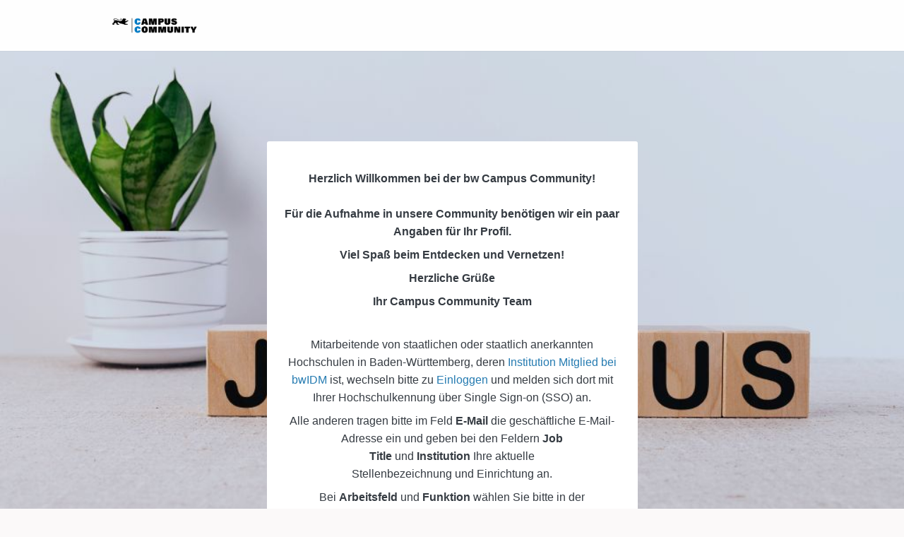

--- FILE ---
content_type: text/html; charset=utf-8
request_url: https://campuscomm.de/signup
body_size: 14696
content:
<!DOCTYPE html>
<html class='apple_system_font_resize' lang='de'>
<head>
<meta content='minimum-scale=1, initial-scale=1, width=device-width' name='viewport'>
<meta charset='UTF-8'>

<link rel="icon" href="https://campuscomm.de/favicon.ico" />
<link rel="shortcut icon" type="image/ico" href="https://campuscomm.de/favicon.ico" />
<link rel="apple-touch-icon" type="image/x-icon" href="https://campuscomm.de/favicon.ico" />

<title>Anfrage stellen | Campus Community</title>
<link href='https://d1c2gz5q23tkk0.cloudfront.net' rel='preconnect'>
<link href='https://static.hivebrite.com' rel='preconnect'>
<link crossorigin='anonymous' href='https://fonts.bunny.net' rel='preconnect'>

<script>var APP_URL_SETTINGS_PORT = "";

window.__HB_ENV__ = {
  ABLY_FRONTEND_CONFIG: {
    ENDPOINT: "hivebrite-eu.realtime.ably.net",
    FALLBACK_HOSTS: ["hivebrite-eu.a.fallback.ably-realtime.com","hivebrite-eu.b.fallback.ably-realtime.com","hivebrite-eu.c.fallback.ably-realtime.com","hivebrite-eu.d.fallback.ably-realtime.com","hivebrite-eu.e.fallback.ably-realtime.com"],
  },
  AMPLITUDE_API_KEY: "572175c4a8d55397e7751d6633147d00",
  APP_VERSION: "6.155.1",
  ASSET_HOST: "https://hivebrite.com",
  AZURE_MAP_API_KEY: "3b37uj3khI2PFIvaa4SmHlrpLGfICKs1L5wxTYbDr0ZjY6jo9NpmJQQJ99BFAC5RqLJnVTWwAAAgAZMP1QI1",
  CKEDITOR_TIMESTAMP: new Date().getTime(), // Uniq key to invalidate CKEditor cache
  CLOUDFLARE_TURNSTILE_SITE_KEY: "0x4AAAAAABmTL8egXEQQUeZr",
  CLUSTER_NAME: "euprod",
  DATADOG_FRONT_TOKEN: "pubc6b336014458f4081f4f5a1abd8d67f0",
  ENVIRONMENT: "" || 'production',
  GOOGLE_RECAPTCHA_V2_SITE_KEY: "6LehSBkaAAAAAIKG1yO2bbYEqHGa_yj2AIPtGISZ",
  GOOGLEMAPS_API_KEY: "AIzaSyDstY91E68nOXlyNIyMvfyVzOgL0p7HS7U",
  HOST: "https://hivebrite.com" + (APP_URL_SETTINGS_PORT ? ":" + APP_URL_SETTINGS_PORT : ""),
  LAUNCHDARKLY_CLIENT_SIDE_ID: "5eef60ad572ea10ab14d2609",
  MAPBOX_DEFAULT_LAYER_EN: "cj97f9w2316l92sp6wmanuyw2",
  MAPBOX_DEFAULT_LAYER_FR: "cj98iomyu2euq2rmtk8q29ujo",
  MAPBOX_ID: "kit-united.cigdtmahj080uvaltlolpka89",
  MAPBOX_KEY: "pk.eyJ1Ijoia2l0LXVuaXRlZCIsImEiOiJjaWdkdG1hd2YwODJzd2VrbjNmdWg2eWVhIn0.TuRpIQECO9U9D2j_syhyeQ",
  MAPBOX_LIGHT_LAYER_EN: "ciu3vxcd800mw2iolkoa3hn0s",
  MAPBOX_LIGHT_LAYER_FR: "cj98iqz782erm2sqgshe023o9",
  PAYPAL_MODE: "production",
  PUBLIC_PATH: "https://static.hivebrite.com/v-33634474aaa288d11aeaae0b7479556fe78ebafb/packs/",
  SENTRY_DSN_JAVASCRIPT: "https://0ec2c0fb68fe4ebc5e3bdcf752c5286a@o429123.ingest.us.sentry.io/4510425479970816",
  STATIC_ASSETS_HOST: "https://static.hivebrite.com",
  STRIPE_PUBLISHABLE_KEY: "pk_live_BBr5AZdJK34WQXVHykmnFrY6",
  CSV_LIMITS: {
    EMAIL_ANALYTICS_EXPORT: 50000,
    USERS_EXPORT: 100000,
    USERS_IMPORT: 5000,
    USERS_UPDATER: 5000,
    GROUP_MEMBERS_EXPORT: 10000,
    ADMINS_IMPORT: 1000,
    TOPIC_ENGAGEMENT_SCORING_EXPORT: 5000,
    NETWORK_ENGAGEMENT_SCORING_EXPORT: 10000,
    REQUESTS_TO_JOIN_EXPORT: 5000,
    PROFILES_UPDATE_EXPORT: 500000
  }
};

</script>
<style>
  body, button, input, textarea { font-family: Arial, 'Inter', 'Nunito', Helvetica, Arial, sans-serif !important; }
</style>


<link rel="stylesheet" href="https://static.hivebrite.com/v-33634474aaa288d11aeaae0b7479556fe78ebafb/packs/css/homepage_network-e87ae80aadd74054.css" media="screen, projection" />


<script>
  document.cookie = "hivebrite_connect_fo=; max-age=0; path=/; secure";
</script>
<style>
  /*** Set globals ***/
  :root {
    --color-background: #FBF9F9;
    --color-background-transparent: rgba(251, 249, 249, 0);
    --color-button-primary: rgba(0, 123, 196, 1);
    --color-button-primary-text: #FFFFFF;
    --color-public-button-primary: rgba(0, 123, 196, 1);
    --color-public-button-primary-text: #FFFFFF;
    --color-public-links: rgba(0, 123, 196, 1)!important;
    --color-public-links-hover: #005587 !important;
  }
</style>
<style>
  /*Public header dynamic color*/
  
  .header--menu__submenus, .rslides_tabs .rslides_here a {
    background-color: rgba(254, 254, 254, 1)!important;
  }
  
  .header__menu li a, .mobile__menu a, .dropdown-more-menu a {
    color: rgba(50, 58, 69, 1)!important;
  }
  
  /*Public top html-block section dynamic color*/
  .html-block--top .cover-color {
    background-color: rgba(246, 246, 246, 1)!important;
  }
  
  /*Public bottom html-block section dynamic color*/
  .html-block--bottom .cover-color {
    background-color: rgba(246, 246, 246, 1)!important;
  }
  
  /*Public news section dynamic color*/
  .news .section-title {
    background-color: rgba(255, 255, 255, 1)!important;
  }
  .news .section-title .h1 {
    color: rgba(0, 123, 196, 1)!important;
  }
  .news .btn {
    color: rgba(255, 255, 255, 1)!important;
    background-color: rgba(0, 123, 196, 1)!important;
  }
  .news .cover-color {
    background-color: rgba(255, 255, 255, 1)!important;
  }
  
  /*Public events section dynamic color*/
  .events .h1 {
    color: rgba(0, 123, 196, 1)!important;
  }
  .events .btn {
    color: rgba(255, 255, 255, 1)!important;
    background-color: rgba(0, 123, 196, 1)!important;
  }
  .events .cover-color {
    background-color: rgba(255, 255, 255, 1)!important;
  }
  
  /*Public partners section dynamic color*/
  .partners .section-title {
    background-color: rgba(246, 246, 246, 1)!important;
  }
  .partners .section-title .h1 {
    color: rgba(0, 123, 196, 1)!important;
  }
  .partners .cover-color {
    background-color: rgba(246, 246, 246, 1)!important;
  }
  
  /*Public header menu item dynamic color*/
  .header__menu > li a span:after, .login-link a:after, .dropdown-more-menu .dropdown-menu li a span:after, .mobile__menu > ul li a span:after {
    background-color: rgba(0, 123, 196, 1)!important;
  }
  
  /*Public header menu dynamic height*/
  body > .header-container--nav {
    height: 72px;
  }
  body .header__menu > li > a, body .header__buttons--right .login-link a, body .js-dropdown-more-menu > a {
    line-height: 72px;
    height: 72px;
  }
  body .header__logo {
    height: 72px;
  }
  body .homepage-network__container {
    padding-top: 72px;
  }
  body .homepage-network__container--more-padding {
    padding-top: 72px;
  }
  body .homepage-notif {
    top: 72px !important;
  }
  body .homepage-notif--top-shifted {
    top: 72px !important;
  }
  
  /*Slider dynamic color*/
  .homepage__header-sider .legend .h1, .homepage__header-sider .legend p {
    color: #FFFFFF!important;
    background-color: rgba(0, 0, 0, 0.3)!important;
  }
  .rslides li .legend {
    top: 46%;
    text-align: right;
  }
  
  /*** Custom class for dynamic color ***/
  /*color_header_public*/
  .custom-color-header-public {
    color: rgba(254, 254, 254, 1)!important;
  }
  .custom-bg-color-header-public {
    background-color: rgba(254, 254, 254, 1)!important;
  }
  .custom-border-color-header-public {
    border-color: rgba(254, 254, 254, 1)!important;
  }
  
  /*color_mobile_header_public*/
  .custom-color-mobile-header-public {
    color: rgba(254, 254, 254, 1)!important;
  }
  .custom-bg-color-mobile-header-public {
    background-color: rgba(254, 254, 254, 1)!important;
  }
  @media (max-width: 44.9375em) {
    .custom-bg-color-mobile-header-public-if-mobile {
      background-color: rgba(254, 254, 254, 1)!important;
    }
  }
  .custom-border-color-mobile-header-public {
    border-color: rgba(254, 254, 254, 1)!important;
  }
  
  /*color_header_links_public*/
  .custom-color-header-links-public {
    color: rgba(50, 58, 69, 1)!important;
  }
  .custom-bg-color-header-links-public {
    background-color: rgba(50, 58, 69, 1)!important;
  }
  .custom-border-color-header-links-public {
    border-color: rgba(50, 58, 69, 1)!important;
  }
  
  /*color_outline_navigation_public*/
  .custom-color-outline-navigation-public {
    color: rgba(0, 123, 196, 1)!important;
  }
  .custom-bg-color-outline-navigation-public {
    background-color: rgba(0, 123, 196, 1)!important;
  }
  .custom-border-color-outline-navigation-public {
    border-color: rgba(0, 123, 196, 1)!important;
  }
  
  /*color_public_links*/
  .custom-color-public-links {
    color: rgba(0, 123, 196, 1)!important;
  }
  .custom-color-public-links:hover {
    color: #005587 !important;
  }
  
  /*color_public_button_primary*/
  .custom-color-public-button-primary {
    color: var(--color-public-button-primary) !important;
  }
  .custom-bg-color-public-button-primary {
    background-color: var(--color-public-button-primary) !important;
  }
  .custom-bg-color-public-button-primary-transparentize {
    background-color: rgba(0, 123, 196, 0.8)!important;
  }
  .custom-border-color-public-button-primary {
    border-color: var(--color-public-button-primary) !important;
  }
  
  /*color_login_button*/
  .custom-color-login-button {
    color: #FFFFFF!important;
  }
  .custom-bg-color-login-button {
    background-color: rgba(0, 123, 196, 1)!important;
  }
  .custom-border-color-login-button {
    border-color: rgba(0, 123, 196, 1)!important;
  }
  
  /*color_header_social_icons_public*/
  .custom-color-header-social-icons-public {
    color: #FAFAFA!important;
  }
  .custom-bg-color-header-social-icons-public {
    background-color: #FAFAFA!important;
  }
  .custom-border-color-header-social-icons-public {
    border-color: #FAFAFA!important;
  }
  
  /*color_footer*/
  .custom-color-footer {
    color: rgba(246, 246, 246, 1)!important;
  }
  .custom-bg-color-footer {
    background-color: rgba(246, 246, 246, 1)!important;
  }
  .custom-border-color-footer {
    border-color: rgba(246, 246, 246, 1)!important;
  }
  
  /*color_footer_links*/
  .custom-color-footer-links, .custom-color-footer-links a {
    color: rgba(50, 58, 69, 1)!important;
  }
  .custom-bg-color-footer-links {
    background-color: rgba(50, 58, 69, 1)!important;
  }
  .custom-border-color-footer-links {
    border-color: rgba(50, 58, 69, 1)!important;
  }
</style>
</head>
<body class='js-homepage-po'>
<a class='skip-to-content' href='#po-main-container'>
<span class='skip-to-content--wrapper'>
Zum Inhalt springen
</span>
</a>

<div class='homepage-network__notifications'>
<div class='homepage-notif homepage-notif--success absolute west one-whole text--center' style='display: none;'>
<div></div>
<a class='homepage-notif__close-button' data-behavior='close-parent' href='#'>&times;</a>
</div>
<div class='homepage-notif homepage-notif--error absolute west one-whole text--center' style='display: none;'>
<div></div>
<a class='homepage-notif__close-button' data-behavior='close-parent' href='#'>&times;</a>
</div>

</div>
<header class='custom-bg-color-header-public custom-bg-color-mobile-header-public-if-mobile header-container header-container--nav publicoffice-header sticky-menu' data-testid='network-bar'>
<div class='homepage-container lap-and-up--soft--sides' role='navigation'>
<div class='toggle-mobile-menu hidden--lap-and-up'>
<button aria-controls='mobile-menu' aria-expanded='false' aria-haspopup aria-label='Hauptnavigation aktivieren' class='toggle-mobile-menu-button js-toggle-mobile-menu' type='button'>
<i aria-hidden='true' class='custom-color-header-links-public icon-bars v-middle'></i>
</button>
</div>
<div aria-label='Hauptnavigation' class='custom-bg-color-mobile-header-public mobile__menu hidden--lap-and-up js-mobile-menu' id='mobile-menu'>
<ul class='soft-double-half--bottom' role='menu'>
<li>
<a class="" href="/"><span style="position: relative;">Startseite</span></a>
<button aria-expanded='false' aria-label='Untermenü für Artikel aktivieren' class='custom-color-header-links-public toggle__sub-menu js-sub_menu_toggle' haspopup='true' type='button'>
<i aria-hidden='true' class='custom-color-header-links-public icon-next-arrow v-middle'></i>
</button>
<ul class='mobile__sub-pages-customizables mobile__sub-pages-customizables--closed'>
<li><a class="" href="/page/erklaerung-zur-barrierefreiheit"><span style="position: relative;">Erklärung zur Barrierefreiheit</span></a></li>
<li><a class="" href="/page/leichte-sprache"><span style="position: relative;">Leichte Sprache</span></a></li>
</ul>
</li>
<li>
<a class="" href="/page/aboutus"><span style="position: relative;">Über uns</span></a>
</li>
<li>
<a class="" href="https://campuscomm.de/events"><span style="position: relative;">Events</span></a>
</li>
<li>
<a class="" href="https://campuscomm.de/news"><span style="position: relative;">News</span></a>
</li>
<li>
<a class="" href="https://campuscomm.de/topics"><span style="position: relative;">Gruppen</span></a>
</li>
<li>
<a class="" href="https://campuscomm.de/opportunities"><span style="position: relative;">Ausschreibungen/Jobs</span></a>
<button aria-expanded='false' aria-label='Untermenü für Artikel aktivieren' class='custom-color-header-links-public toggle__sub-menu js-sub_menu_toggle' haspopup='true' type='button'>
<i aria-hidden='true' class='custom-color-header-links-public icon-next-arrow v-middle'></i>
</button>
<ul class='mobile__sub-pages-customizables mobile__sub-pages-customizables--closed'>
<li><a class="" href="https://campuscomm.de/recruiter/jobs/new"><span style="position: relative;">Job veröffentlichen</span></a></li>
</ul>
</li>
<li>
<a class="" href="/page/kontakt-recht"><span style="position: relative;">Kontakt/Recht</span></a>
<button aria-expanded='false' aria-label='Untermenü für Artikel aktivieren' class='custom-color-header-links-public toggle__sub-menu js-sub_menu_toggle' haspopup='true' type='button'>
<i aria-hidden='true' class='custom-color-header-links-public icon-next-arrow v-middle'></i>
</button>
<ul class='mobile__sub-pages-customizables mobile__sub-pages-customizables--closed'>
<li><a class="" href="/page/nutzungsbedingungen"><span style="position: relative;">Nutzungsbedingungen</span></a></li>
<li><a class="" href="/page/datenschutzinformationen"><span style="position: relative;">Datenschutzinformationen</span></a></li>
<li><a class="" href="/page/impressum"><span style="position: relative;">Impressum</span></a></li>
</ul>
</li>
<li class='text--center no-padding--x'>
<a class="js-login block bold custom-color-header-links-public" href="/login">Einloggen</a>
</li>
</ul>
</div>
<a class="js-logo-container header__logo-container" href="https://campuscomm.de/"><img alt="bw Campus Community logo" class="header__logo__po" src="https://d1c2gz5q23tkk0.cloudfront.net/shrine_store/uploads/networks/1651/networks/1651/large-be556562dd0db79e19faa10c49c25c72.webp" />
</a><div class='js-menu-container header__menu-container'>
<ul class='js-menu header__menu grid__item' data-testid='network-menu'>
<li aria-expanded='false' class='js-has-submenu' haspopup='true'>
<a class="" href="/"><span style="position: relative;">Startseite</span></a>
<ul class='header--menu__submenus js-submenu'>
<li>
<a class="" href="/page/erklaerung-zur-barrierefreiheit"><span style="position: relative;">Erklärung zur Barrierefreiheit</span></a>
</li>
<li>
<a class="" href="/page/leichte-sprache"><span style="position: relative;">Leichte Sprache</span></a>
</li>
</ul>
</li>
<li>
<a class="" href="/page/aboutus"><span style="position: relative;">Über uns</span></a>
</li>
<li>
<a class="" href="https://campuscomm.de/events"><span style="position: relative;">Events</span></a>
</li>
<li>
<a class="" href="https://campuscomm.de/news"><span style="position: relative;">News</span></a>
</li>
<li>
<a class="" href="https://campuscomm.de/topics"><span style="position: relative;">Gruppen</span></a>
</li>
<li aria-expanded='false' class='js-has-submenu' haspopup='true'>
<a class="" href="https://campuscomm.de/opportunities"><span style="position: relative;">Ausschreibungen/Jobs</span></a>
<ul class='header--menu__submenus js-submenu'>
<li>
<a class="" href="https://campuscomm.de/recruiter/jobs/new"><span style="position: relative;">Job veröffentlichen</span></a>
</li>
</ul>
</li>
<li aria-expanded='false' class='js-has-submenu' haspopup='true'>
<a class="" href="/page/kontakt-recht"><span style="position: relative;">Kontakt/Recht</span></a>
<ul class='header--menu__submenus js-submenu'>
<li>
<a class="" href="/page/nutzungsbedingungen"><span style="position: relative;">Nutzungsbedingungen</span></a>
</li>
<li>
<a class="" href="/page/datenschutzinformationen"><span style="position: relative;">Datenschutzinformationen</span></a>
</li>
<li>
<a class="" href="/page/impressum"><span style="position: relative;">Impressum</span></a>
</li>
</ul>
</li>
</ul>
<div class='js-dropdown-more-menu dropdown-more-menu hard hidden grid__item dropdown'>
<a class='item-actions' data-toggle='dropdown' href='#'>
<span class='custom-color-header-links-public'>weitere ...</span>
<i class='icon-chevron-down f-size--small color-white custom-color-header-links-public'></i>
</a>
<ul class='dropdown-menu dropdown-menu--right header--menu__submenus'></ul>
</div>
</div>
<div class='js-buttons-right-container header__buttons--right hidden--palm'>
<div id='header__buttons--right__flex'>
<div class='login-link inline-block'>
<a class="js-login block bold custom-color-header-links-public" href="/login">Einloggen</a>
</div>
<div class='inline-block'>
</div>
</div>
</div>
</div>
</header>

<div class='homepage-network__container white--soft homepage-network__container--no-padding' id='po-main-container' role='main' tabIndex='-1'>
<div class='bg-center flexbox relative homepage__cover homepage__cover--big homepage__cover--fixed' id='js-swipe-slider' style='background-image:url(https://d102smnvqbot52.cloudfront.net/shrine_store/uploads/networks/1651/networks/1651/0a329022c5b3ba2cf18bcc857e78a801.jpg?Expires=1769704629&amp;Signature=Lz76czR1vopqgyCQz1lHOJ0BPvra1dulV8UtTsp8g250yHcLEAkWdCVWkRq96ZxiI0UF1VGYRcTsPgopDhhNKz1At08FI4q-37Jnjzs2wkVuXKRqCTamHHh49FhZSIikPfVwYiDGXZWi0N0Wjn2kRw2xFHyYSV7MtFQooQHHIMtCa24MogP0HR4FcnuD6Nb~XX8vIU-U-DrFPuKnX9xJgeg4268JeIuiVYL8tAhMquMLf1DWbPyVCIvkQboG~nl0KPgPxjrL4sZm9lL8aY7VtnwHrCftzoo8IahBLQ4Bcq7DqPc~rfnYd1YSgqAE6QFc8Bf-DoJAfGNGh~jxcv1YWQ__&amp;Key-Pair-Id=K2FGAUSZJ303Q5);'>
<div class='north west one-whole absolute'></div>
</div>

<div class='homepage-container homepage-container--700'>
<div class='grid grid--full grid--center relative'><div class='grid__item nine-twelfths palm--eleven-twelfths public-network-form soft'>
<div class='soft--ends line-height-2 ckeditor-content--reset'>
<p style="text-align: center;"><span style="color:null;"><span style="font-size:16px;"><strong>Herzlich Willkommen bei der bw Campus Community!</strong><br />
<br />
<strong>F&uuml;r die Aufnahme in unsere Community&nbsp;ben&ouml;tigen wir ein paar Angaben f&uuml;r Ihr Profil.</strong></span></span></p>

<p style="text-align: center;"><span style="color:null;"><span style="font-size:16px;"><strong>Viel Spa&szlig; beim Entdecken und Vernetzen!</strong></span></span></p>

<p style="text-align: center;"><span style="color:null;"><span style="font-size:16px;"><strong>Herzliche Gr&uuml;&szlig;e</strong></span></span></p>

<p style="text-align: center;"><span style="color:null;"><span style="font-size:16px;"><strong>Ihr Campus Community Team</strong></span></span></p>

<p style="text-align: center;">&nbsp;</p>

<p style="text-align: center;"><span style="font-size:16px;">Mitarbeitende&nbsp;von staatlichen oder staatlich anerkannten Hochschulen in Baden-W&uuml;rttemberg, deren <a href="https://www.bwidm.de/hochschulen.php" target="_blank">Institution&nbsp;Mitglied bei bwIDM</a> ist, wechseln bitte zu&nbsp;<a href="https://campuscomm.de/login" target="_blank">Einloggen</a>&nbsp;und melden sich dort mit Ihrer Hochschulkennung &uuml;ber Single Sign-on (SSO) an.</span></p>

<p style="text-align: center;"><span style="font-size:16px;">Alle anderen&nbsp;tragen bitte im Feld&nbsp;<strong>E-Mail</strong>&nbsp;die&nbsp;gesch&auml;ftliche E-Mail-Adresse ein&nbsp;und geben bei den Feldern&nbsp;<strong>Job Title&nbsp;</strong>und&nbsp;<strong>Institution</strong>&nbsp;Ihre aktuelle Stellenbezeichnung&nbsp;und&nbsp;Einrichtung an.</span></p>

<p style="text-align: center;"><span style="font-size:16px;">Bei&nbsp;<strong>Arbeitsfeld </strong>und&nbsp;<strong>Funktion</strong>&nbsp;w&auml;hlen Sie&nbsp;bitte in der jeweiligen&nbsp;Dropdown-Liste&nbsp;aus, in welchen Bereichen Sie Expertise haben&nbsp;bzw. was Sie&nbsp;interessiert und welcher Statusgruppe Sie angeh&ouml;ren.</span></p>

<p style="text-align: center;"><span style="font-size:16px;">Fehlt Ihnen ein Themengebiet oder Stichwort? Dann kontaktieren Sie&nbsp;uns einfach per E-Mail (<a href="/cdn-cgi/l/email-protection#dfb6b1b9b09fbcbeb2afaaacbcb0b2b2f1bbba" rel="nofollow noreferrer noopener"><span class="__cf_email__" data-cfemail="f69f989099b695979b86838595999b9bd89293">[email&#160;protected]</span></a>). Wir erg&auml;nzen gerne die Liste, sofern es in unseren Themenbereich passt.</span></p>

<p style="text-align: center;">&nbsp;</p>

<p style="text-align: center;"><span style="font-size:16px;">Die Teilnahme an der bw Campus Community unterliegt den <a href="https://campuscomm.de/page/nutzungsbedingungen" target="_blank">Nutzungsbedingungen</a>.&nbsp;</span></p>

<p style="text-align: center;"><span style="font-size:16px;">Es gelten die <a href="https://campuscomm.de/page/datenschutzinformationen" target="_blank">Datenschutzinformationen</a>.</span></p>

<p style="text-align: center;">&nbsp;</p>

<p style="text-align: center;"><span style="font-size:16px;"><strong>Beitrittsanfrage zur bw Campus Community</strong></span></p>

</div>
<h2 class='h2 landing-form__title'>
Anfrage stellen
</h2>
<form class="simple_form new_user" id="approval_form" novalidate="novalidate" action="/users/approval" accept-charset="UTF-8" method="post"><input type="hidden" name="authenticity_token" value="4jK29QSsEOYYq0bcz37bjAjg_UNjpDT0e8c0ge-VqT8SlLLBKXsaGzJb99HN_37EMEmHIL6zXKCGmEX-ULnbDw" autocomplete="off" /><div class="input hidden user_network_id"><input class="hidden" autocomplete="off" type="hidden" value="1651" name="user[network_id]" id="user_network_id" /></div>
<div class='grid f-style--italic push-half--ends'>
<div class='grid__item one-whole'>
<span>* Benötigte Angaben</span>
</div>
</div>
<div class='grid'><div class='grid__item one-whole palm--one-whole'>
<div class='grid'></div>
</div><div class='grid__item one-half palm--one-whole'>
<div class="input string required user_firstname"><label class="string required" for="user_firstname">Vorname <abbr title="Erforderlich">*</abbr></label><input class="string required one-whole " aria-describedby="firstname__error" required="required" aria-required="true" placeholder="Vorname" type="text" name="user[firstname]" id="user_firstname" /></div>
</div><div class='grid__item one-half palm--one-whole'>
<div class="input string required user_lastname"><label class="string required" for="user_lastname">Nachname <abbr title="Erforderlich">*</abbr></label><input class="string required one-whole " aria-describedby="lastname__error" required="required" aria-required="true" placeholder="Nachname" type="text" name="user[lastname]" id="user_lastname" /></div>
</div></div>
<div class='grid'>
</div>
<div class='grid'>
<div class='grid__item one-whole palm--one-whole'>
<div class="input email required user_email"><label class="email required" for="user_email">E-Mail (geschäftlich) <abbr title="Erforderlich">*</abbr></label><input class="string email required one-whole flush" aria-describedby="email__error" required="required" aria-required="true" placeholder="E-Mail Adresse" type="email" name="user[email]" id="user_email" /></div>
</div>
</div>
<div class='grid'><div class='grid__item one-whole palm--one-whole'>
<div class="input string optional user_headline"><label class="string optional" for="user_headline">Job Title</label><input class="string optional one-whole" aria-describedby="headline_error" placeholder="Aktuelle Stellenbezeichnung" type="text" name="user[headline]" id="user_headline" /></div>
</div></div>
<div class='grid'></div>
<div class='grid'></div>
<div class='grid'></div>
<div class='grid'></div>
<div class='grid'>
</div>
<div class='grid'><div class='grid__item one-half palm--one-whole'><div class='one-whole'>
<!-- / value_as_array cannot be used here for security reasons. -->
<!-- / To avoid XSS vulnerabilities, we test the type directly. -->
<!-- / TODO: As we are mapping over the value, make sure that the content can be passed into strip_tags and react_select -->
<div class="input select required user_sub_network_ids"><label class="select required" for="user_sub_network_ids_xbpyawhr">Arbeitsfeld(er) <abbr title="Erforderlich">*</abbr></label><input name="user[sub_network_ids][]" type="hidden" value="" autocomplete="off" /><select id="user_sub_network_ids_xbpyawhr" multiple="multiple" class="select required" required="required" aria-required="true" placeholder="Arbeitsfeld(er) (Mehrfachnennung möglich)" name="user[sub_network_ids][]"><option value="94956">Aktivitäten im MINT-Bereich</option>
<option value="94953">Bibliotheken</option>
<option value="94417">bw Campus Community Manager:in</option>
<option value="94951">Career Services</option>
<option value="94958">Datenschutz</option>
<option value="94949">Digitale Lehre / E-Learning</option>
<option value="94944">Eignung &amp; Auswahl von Studierenden</option>
<option value="94947">Frühwarnsysteme in Studium und Lehre</option>
<option value="94954">Gleichstellung / Chancengleichheit &amp; Diversität</option>
<option value="94955">Gründung / Entrepreneurship</option>
<option value="94948">Hochschuldidaktik &amp; Lehrentwicklung</option>
<option value="94952">Internationalisierung</option>
<option value="94959">IT</option>
<option value="94962">Personalentwicklung</option>
<option value="95470">Prüfungswesen</option>
<option value="94946">Qualitätsmanagement in Studium und Lehre</option>
<option value="94945">Schreib- und Lernberatung</option>
<option value="94963">Statistik &amp; Controlling</option>
<option value="94942">Studienberatung</option>
<option value="94943">Studieneingangsphase &amp; Vorkurse</option>
<option value="94960">Studierendenadministration &amp; -service</option>
<option value="108035">Studierendenmarketing</option>
<option value="94957">Transfer </option>
<option value="94961">Verwaltung</option>
<option value="94688">Weitere / Sonstige</option>
<option value="94950">Wissenschaftliche Weiterbildung</option></select></div>
<script data-cfasync="false" src="/cdn-cgi/scripts/5c5dd728/cloudflare-static/email-decode.min.js"></script><script>
  (function () {
    function defer(toWaitFor, fn) {
      if (window[toWaitFor]) {
        return fn();
      }
      setTimeout(function () {
        defer(toWaitFor, fn);
      }, 50);
    }
  
    defer("jQuery", function () {
      $(function () {
        defer("React", function () {
          var select = document.getElementById("user_sub_network_ids_xbpyawhr");
          var hasCollection = true;
          var isMultiple = true;
          var valueAsArray = false;
          var tooltip = undefined;
          var placeholder = `Arbeitsfeld(er) (Mehrfachnennung möglich)`;
          var ariaDescribedby = "";
  
          var options = undefined;
  
          if (!select) {
            console.warn(`Error while initializing ReactSelect for select#user_sub_network_ids_xbpyawhr. Select was not found.`);
            return;
          }
  
          var name = select.name;
          // Make sure that for multiple selects it uses [] in the name
          if ((isMultiple || valueAsArray) && name.slice(-2) !== '[]') {
            name += '[]';
          }
  
          var value = undefined;
          if (value) {
            value = Array.isArray(value) ? value : [value];
          } else {
            value = Array.from(select.querySelectorAll('option:checked')).reduce(function(res, o) {
              if (o.value) {
                res.push(o.value);
              }
              return res;
            }, []);
          }
  
          if (hasCollection) {
            options = Array.from(select.querySelectorAll('option')).reduce(
              function (res, o) {
                if (o.value) {
                  res.push({ id: o.value, name: o.innerText });
                }
                return res;
              },
              []
            );
          }
  
          var isOnCreateFunction = false;
          var onCreateFunction;
          if (isOnCreateFunction) {
            onCreateFunction = window[""];
          }
  
          // Replace element with wrapper which will be a container for React Component
          var container = document.createElement('span');
          container.id = "user_sub_network_ids_xbpyawhr_container";
  
          if (tooltip) {
            container.setAttribute('data-toggle', 'tooltip');
            container.setAttribute('title', tooltip);
          }
  
          select.parentNode.insertBefore(container, select);
  
          var defaultValue = value;
  
          if (Array.isArray(value) && isMultiple) {
            defaultValue = value;
          } else if (Array.isArray(value)) {
            defaultValue = value[0];
          }
  
          /**
           * We check the 'paginated_options' property.
           * If it is true then we must add the specific type 'customizable_attribute_select_async' and
           * add the property 'customizableAttributeId' that has the id of a customizable attribute.
           */
          var isPaginatedOptions = false;
          var otherProps = {};
  
          if (isPaginatedOptions) {
            var customizableAttributeId = "";
  
            otherProps = {
              type: "customizable_attribute_select_async",
              customizableAttributeId,
            };
          }
  
          var SelectComponent = React.createElement(ReactSelect, {
            type: "default",
            id: "user_sub_network_ids_xbpyawhr",
            name: name,
            defaultValue: defaultValue,
            disabled: select.disabled,
            required: select.required,
            placeholder,
            ariaLabel: "",
            ariaDescribedBy: !!ariaDescribedby ? ariaDescribedby : undefined,
            options: options,
            multiple: isMultiple,
            creatable: false,
            isClearable: false,
            isNotSearchable: false,
            notCloseMenuOnSelect: false,
            onCreateOption: onCreateFunction,
            onMount: function() {
              select.parentNode.removeChild(select);
            },
            ...otherProps,
          });
  
          ReactDOMClient.createRoot(container).render(SelectComponent);
        });
      });
    });
  }());
</script>

</div></div></div>
<div class='grid'></div>
<fieldset class='custom-attr__group--show'>
<legend>Institution</legend>
<div id='user-customizable-attributes'>
<div class='push-half--bottom text--left'>
<!-- / value_as_array cannot be used here for security reasons. -->
<!-- / To avoid XSS vulnerabilities, we test the type directly. -->
<!-- / TODO: As we are mapping over the value, make sure that the content can be passed into strip_tags and react_select -->
<div class="input select required user__f69f3370_Hochschule"><label class="select required" for="user__f69f3370_Hochschule_df02qlvj">Institution <abbr title="Erforderlich">*</abbr></label><select id="user__f69f3370_Hochschule_df02qlvj" class="select required" required="required" aria-required="true" placeholder="Bitte auswählen" name="user[_f69f3370_Hochschule]"><option value="" label=" "></option>
<option value="AKAD University Stuttgart">AKAD University Stuttgart</option>
<option value="Akademie für Darstellende Kunst Baden-Württemberg">Akademie für Darstellende Kunst Baden-Württemberg</option>
<option value="Allensbach Hochschule">Allensbach Hochschule</option>
<option value="Duale Hochschule Baden-Württemberg Heidenheim">Duale Hochschule Baden-Württemberg Heidenheim</option>
<option value="Duale Hochschule Baden-Württemberg Heilbronn">Duale Hochschule Baden-Württemberg Heilbronn</option>
<option value="Duale Hochschule Baden-Württemberg Karlsruhe">Duale Hochschule Baden-Württemberg Karlsruhe</option>
<option value="Duale Hochschule Baden-Württemberg Lörrach">Duale Hochschule Baden-Württemberg Lörrach</option>
<option value="Duale Hochschule Baden-Württemberg Mannheim">Duale Hochschule Baden-Württemberg Mannheim</option>
<option value="Duale Hochschule Baden-Württemberg Mosbach">Duale Hochschule Baden-Württemberg Mosbach</option>
<option value="Duale Hochschule Baden-Württemberg Präsidium">Duale Hochschule Baden-Württemberg Präsidium</option>
<option value="Duale Hochschule Baden-Württemberg Ravensburg">Duale Hochschule Baden-Württemberg Ravensburg</option>
<option value="Duale Hochschule Baden-Württemberg Stuttgart">Duale Hochschule Baden-Württemberg Stuttgart</option>
<option value="Duale Hochschule Baden-Württemberg Villingen-Schwenningen">Duale Hochschule Baden-Württemberg Villingen-Schwenningen</option>
<option value="EVALAG">EVALAG</option>
<option value="Evangelische Hochschule Freiburg">Evangelische Hochschule Freiburg</option>
<option value="Evangelische Hochschule Ludwigsburg">Evangelische Hochschule Ludwigsburg</option>
<option value="Filmakademie Baden-Württemberg Ludwigsburg">Filmakademie Baden-Württemberg Ludwigsburg</option>
<option value="Freie Hochschule Stuttgart - Seminar für Waldorfpädagogik">Freie Hochschule Stuttgart - Seminar für Waldorfpädagogik</option>
<option value="Hochschule Aalen – Technik, Wirtschaft und Gesundheit">Hochschule Aalen – Technik, Wirtschaft und Gesundheit</option>
<option value="Hochschule Albstadt-Sigmaringen">Hochschule Albstadt-Sigmaringen</option>
<option value="Hochschule Biberach">Hochschule Biberach</option>
<option value="Hochschule der Bundesagentur für Arbeit Mannheim">Hochschule der Bundesagentur für Arbeit Mannheim</option>
<option value="Hochschule der Medien Stuttgart">Hochschule der Medien Stuttgart</option>
<option value="Hochschule der Wirtschaft für Management Mannheim">Hochschule der Wirtschaft für Management Mannheim</option>
<option value="Hochschule Esslingen">Hochschule Esslingen</option>
<option value="Hochschule Fresenius Heidelberg">Hochschule Fresenius Heidelberg</option>
<option value="Hochschule für Forstwirtschaft Rottenburg">Hochschule für Forstwirtschaft Rottenburg</option>
<option value="Hochschule für Gestaltung Schwäbisch Gmünd">Hochschule für Gestaltung Schwäbisch Gmünd</option>
<option value="Hochschule für Jüdische Studien Heidelberg">Hochschule für Jüdische Studien Heidelberg</option>
<option value="Hochschule für Kirchenmusik der Evangelischen Landeskirche in Württemberg Tübingen">Hochschule für Kirchenmusik der Evangelischen Landeskirche in Württemberg Tübingen</option>
<option value="Hochschule für Kirchenmusik Heidelberg">Hochschule für Kirchenmusik Heidelberg</option>
<option value="Hochschule für Kirchenmusik Rottenburg">Hochschule für Kirchenmusik Rottenburg</option>
<option value="Hochschule für Kommunikation und Gestaltung Stuttgart/Ulm">Hochschule für Kommunikation und Gestaltung Stuttgart/Ulm</option>
<option value="Hochschule für Musik Freiburg">Hochschule für Musik Freiburg</option>
<option value="Hochschule für Musik Karlsruhe">Hochschule für Musik Karlsruhe</option>
<option value="Hochschule für Musik Trossingen">Hochschule für Musik Trossingen</option>
<option value="Hochschule für Musik und Darstellende Kunst Mannheim">Hochschule für Musik und Darstellende Kunst Mannheim</option>
<option value="Hochschule für öffentliche Verwaltung und Finanzen Ludwigsburg">Hochschule für öffentliche Verwaltung und Finanzen Ludwigsburg</option>
<option value="Hochschule für Technik Stuttgart">Hochschule für Technik Stuttgart</option>
<option value="Hochschule für Wirtschaft und Umwelt Nürtingen-Geislingen">Hochschule für Wirtschaft und Umwelt Nürtingen-Geislingen</option>
<option value="Hochschule Furtwangen">Hochschule Furtwangen</option>
<option value="Hochschule Heilbronn">Hochschule Heilbronn</option>
<option value="Hochschule Karlsruhe">Hochschule Karlsruhe</option>
<option value="Hochschule Kehl">Hochschule Kehl</option>
<option value="Hochschule Konstanz Technik, Wirtschaft und Gestaltung">Hochschule Konstanz Technik, Wirtschaft und Gestaltung</option>
<option value="Hochschule Macromedia">Hochschule Macromedia</option>
<option value="Hochschule Mannheim">Hochschule Mannheim</option>
<option value="Hochschule Offenburg">Hochschule Offenburg</option>
<option value="Hochschule Pforzheim">Hochschule Pforzheim</option>
<option value="Hochschule Ravensburg-Weingarten">Hochschule Ravensburg-Weingarten</option>
<option value="Hochschule Reutlingen">Hochschule Reutlingen</option>
<option value="Hochschule Ulm">Hochschule Ulm</option>
<option value="Internationale Hochschule Liebenzell">Internationale Hochschule Liebenzell</option>
<option value="Karlshochschule International University Karlsruhe">Karlshochschule International University Karlsruhe</option>
<option value="Karlsruher Institut für Technologie Karlsruhe">Karlsruher Institut für Technologie Karlsruhe</option>
<option value="Katholische Hochschule Freiburg">Katholische Hochschule Freiburg</option>
<option value="Merz Akademie - Hochschule für Gestaltung, Kunst und Medien Stuttgart">Merz Akademie - Hochschule für Gestaltung, Kunst und Medien Stuttgart</option>
<option value="Ministerium für Wissenschaft, Forschung und Kunst Baden-Württemberg">Ministerium für Wissenschaft, Forschung und Kunst Baden-Württemberg</option>
<option value="Pädagogische Hochschule Freiburg">Pädagogische Hochschule Freiburg</option>
<option value="Pädagogische Hochschule Heidelberg">Pädagogische Hochschule Heidelberg</option>
<option value="Pädagogische Hochschule Karlsruhe">Pädagogische Hochschule Karlsruhe</option>
<option value="Pädagogische Hochschule Ludwigsburg">Pädagogische Hochschule Ludwigsburg</option>
<option value="Pädagogische Hochschule Schwäbisch Gmünd">Pädagogische Hochschule Schwäbisch Gmünd</option>
<option value="Pädagogische Hochschule Weingarten">Pädagogische Hochschule Weingarten</option>
<option value="Popakademie Baden-Württemberg Mannheim">Popakademie Baden-Württemberg Mannheim</option>
<option value="Sonstige">Sonstige</option>
<option value="SRH Fernhochschule Ridlingen">SRH Fernhochschule Ridlingen</option>
<option value="SRH Hochschule Heidelberg">SRH Hochschule Heidelberg</option>
<option value="Staatliche Akademie der Bildenden Künste Karlsruhe">Staatliche Akademie der Bildenden Künste Karlsruhe</option>
<option value="Staatliche Akademie der Bildenden Künste Stuttgart">Staatliche Akademie der Bildenden Künste Stuttgart</option>
<option value="Staatliche Hochschule für Gestaltung Karlsruhe">Staatliche Hochschule für Gestaltung Karlsruhe</option>
<option value="Staatliche Hochschule für Musik und Darstellende Kunst Stuttgart">Staatliche Hochschule für Musik und Darstellende Kunst Stuttgart</option>
<option value="Theologische Hochschule Reutlingen">Theologische Hochschule Reutlingen</option>
<option value="Universidad Paraguayo-Alemana de Ciencias Aplicadas Asunción, Paraguay/Heidelberg">Universidad Paraguayo-Alemana de Ciencias Aplicadas Asunción, Paraguay/Heidelberg</option>
<option value="Universität Freiburg">Universität Freiburg</option>
<option value="Universität Heidelberg">Universität Heidelberg</option>
<option value="Universität Hohenheim">Universität Hohenheim</option>
<option value="Universität Konstanz">Universität Konstanz</option>
<option value="Universität Mannheim">Universität Mannheim</option>
<option value="Universität Stuttgart">Universität Stuttgart</option>
<option value="Universität Tübingen">Universität Tübingen</option>
<option value="Universität Ulm">Universität Ulm</option>
<option value="Zeppelin University Friedrichshafen">Zeppelin University Friedrichshafen</option></select></div>
<script>
  (function () {
    function defer(toWaitFor, fn) {
      if (window[toWaitFor]) {
        return fn();
      }
      setTimeout(function () {
        defer(toWaitFor, fn);
      }, 50);
    }
  
    defer("jQuery", function () {
      $(function () {
        defer("React", function () {
          var select = document.getElementById("user__f69f3370_Hochschule_df02qlvj");
          var hasCollection = true;
          var isMultiple = false;
          var valueAsArray = true;
          var tooltip = `Bitte wählen Sie hier Ihre Einrichtung aus.`;
          var placeholder = `Bitte auswählen`;
          var ariaDescribedby = "";
  
          var options = undefined;
  
          if (!select) {
            console.warn(`Error while initializing ReactSelect for select#user__f69f3370_Hochschule_df02qlvj. Select was not found.`);
            return;
          }
  
          var name = select.name;
          // Make sure that for multiple selects it uses [] in the name
          if ((isMultiple || valueAsArray) && name.slice(-2) !== '[]') {
            name += '[]';
          }
  
          var value = undefined;
          if (value) {
            value = Array.isArray(value) ? value : [value];
          } else {
            value = Array.from(select.querySelectorAll('option:checked')).reduce(function(res, o) {
              if (o.value) {
                res.push(o.value);
              }
              return res;
            }, []);
          }
  
          if (hasCollection) {
            options = Array.from(select.querySelectorAll('option')).reduce(
              function (res, o) {
                if (o.value) {
                  res.push({ id: o.value, name: o.innerText });
                }
                return res;
              },
              []
            );
          }
  
          var isOnCreateFunction = false;
          var onCreateFunction;
          if (isOnCreateFunction) {
            onCreateFunction = window[""];
          }
  
          // Replace element with wrapper which will be a container for React Component
          var container = document.createElement('span');
          container.id = "user__f69f3370_Hochschule_df02qlvj_container";
  
          if (tooltip) {
            container.setAttribute('data-toggle', 'tooltip');
            container.setAttribute('title', tooltip);
          }
  
          select.parentNode.insertBefore(container, select);
  
          var defaultValue = value;
  
          if (Array.isArray(value) && isMultiple) {
            defaultValue = value;
          } else if (Array.isArray(value)) {
            defaultValue = value[0];
          }
  
          /**
           * We check the 'paginated_options' property.
           * If it is true then we must add the specific type 'customizable_attribute_select_async' and
           * add the property 'customizableAttributeId' that has the id of a customizable attribute.
           */
          var isPaginatedOptions = false;
          var otherProps = {};
  
          if (isPaginatedOptions) {
            var customizableAttributeId = "";
  
            otherProps = {
              type: "customizable_attribute_select_async",
              customizableAttributeId,
            };
          }
  
          var SelectComponent = React.createElement(ReactSelect, {
            type: "default",
            id: "user__f69f3370_Hochschule_df02qlvj",
            name: name,
            defaultValue: defaultValue,
            disabled: select.disabled,
            required: select.required,
            placeholder,
            ariaLabel: "",
            ariaDescribedBy: !!ariaDescribedby ? ariaDescribedby : undefined,
            options: options,
            multiple: isMultiple,
            creatable: false,
            isClearable: true,
            isNotSearchable: false,
            notCloseMenuOnSelect: false,
            onCreateOption: onCreateFunction,
            onMount: function() {
              select.parentNode.removeChild(select);
            },
            ...otherProps,
          });
  
          ReactDOMClient.createRoot(container).render(SelectComponent);
        });
      });
    });
  }());
</script>

</div><div class='push-half--bottom text--left'>
<div class="input string optional user__67004f6f_wenn_Sonstiges__bitte_Institution_angeben_"><label class="string optional" for="user__67004f6f_wenn_Sonstiges__bitte_Institution_angeben_">wenn sonstige, bitte Institution angeben</label><input class="string optional one-whole  " data-toggle="tooltip" title="" placeholder="" type="text" name="user[_67004f6f_wenn_Sonstiges__bitte_Institution_angeben_]" id="user__67004f6f_wenn_Sonstiges__bitte_Institution_angeben_" /></div>
</div></div>

</fieldset>
<fieldset class='custom-attr__group--show'>
<legend>Berufliche Angaben</legend>
<div id='user-customizable-attributes'>
<div class='push-half--bottom text--left'>
<!-- / value_as_array cannot be used here for security reasons. -->
<!-- / To avoid XSS vulnerabilities, we test the type directly. -->
<!-- / TODO: As we are mapping over the value, make sure that the content can be passed into strip_tags and react_select -->
<div class="input select optional user__7f51b29d_Aktueller_Tätigkeitsbereich"><label class="select optional" for="user__7f51b29d_Aktueller_Tätigkeitsbereich_4psfcpqo">Funktion</label><input name="user[_7f51b29d_Aktueller_Tätigkeitsbereich][]" type="hidden" value="" autocomplete="off" /><select id="user__7f51b29d_Aktueller_Tätigkeitsbereich_4psfcpqo" multiple="multiple" class="select optional" placeholder="Mehrfachnennungen sind möglich" name="user[_7f51b29d_Aktueller_Tätigkeitsbereich][]"><option value="Fachbereichs-/Fakultätsleitung">Fachbereichs-/Fakultätsleitung</option>
<option value="Hochschulleitung">Hochschulleitung</option>
<option value="Leitung einer dezentralen Einrichtung z. B. eines Instituts">Leitung einer dezentralen Einrichtung z. B. eines Instituts</option>
<option value="Leitung einer zentralen Einrichtung z. B. eines Dezernats">Leitung einer zentralen Einrichtung z. B. eines Dezernats</option>
<option value="Projektleitung im Bereich Studium und Lehre">Projektleitung im Bereich Studium und Lehre</option>
<option value="Studiengangsleitung">Studiengangsleitung</option>
<option value="Studiengangsmanagement (operativ)">Studiengangsmanagement (operativ)</option>
<option value="Weitere/Sonstige: keine Leitungsfunktion">Weitere/Sonstige: keine Leitungsfunktion</option></select></div>
<script>
  (function () {
    function defer(toWaitFor, fn) {
      if (window[toWaitFor]) {
        return fn();
      }
      setTimeout(function () {
        defer(toWaitFor, fn);
      }, 50);
    }
  
    defer("jQuery", function () {
      $(function () {
        defer("React", function () {
          var select = document.getElementById("user__7f51b29d_Aktueller_Tätigkeitsbereich_4psfcpqo");
          var hasCollection = true;
          var isMultiple = true;
          var valueAsArray = true;
          var tooltip = `Nennen Sie Ihre Zuständigkeit`;
          var placeholder = `Mehrfachnennungen sind möglich`;
          var ariaDescribedby = "";
  
          var options = undefined;
  
          if (!select) {
            console.warn(`Error while initializing ReactSelect for select#user__7f51b29d_Aktueller_Tätigkeitsbereich_4psfcpqo. Select was not found.`);
            return;
          }
  
          var name = select.name;
          // Make sure that for multiple selects it uses [] in the name
          if ((isMultiple || valueAsArray) && name.slice(-2) !== '[]') {
            name += '[]';
          }
  
          var value = undefined;
          if (value) {
            value = Array.isArray(value) ? value : [value];
          } else {
            value = Array.from(select.querySelectorAll('option:checked')).reduce(function(res, o) {
              if (o.value) {
                res.push(o.value);
              }
              return res;
            }, []);
          }
  
          if (hasCollection) {
            options = Array.from(select.querySelectorAll('option')).reduce(
              function (res, o) {
                if (o.value) {
                  res.push({ id: o.value, name: o.innerText });
                }
                return res;
              },
              []
            );
          }
  
          var isOnCreateFunction = false;
          var onCreateFunction;
          if (isOnCreateFunction) {
            onCreateFunction = window[""];
          }
  
          // Replace element with wrapper which will be a container for React Component
          var container = document.createElement('span');
          container.id = "user__7f51b29d_Aktueller_Tätigkeitsbereich_4psfcpqo_container";
  
          if (tooltip) {
            container.setAttribute('data-toggle', 'tooltip');
            container.setAttribute('title', tooltip);
          }
  
          select.parentNode.insertBefore(container, select);
  
          var defaultValue = value;
  
          if (Array.isArray(value) && isMultiple) {
            defaultValue = value;
          } else if (Array.isArray(value)) {
            defaultValue = value[0];
          }
  
          /**
           * We check the 'paginated_options' property.
           * If it is true then we must add the specific type 'customizable_attribute_select_async' and
           * add the property 'customizableAttributeId' that has the id of a customizable attribute.
           */
          var isPaginatedOptions = false;
          var otherProps = {};
  
          if (isPaginatedOptions) {
            var customizableAttributeId = "";
  
            otherProps = {
              type: "customizable_attribute_select_async",
              customizableAttributeId,
            };
          }
  
          var SelectComponent = React.createElement(ReactSelect, {
            type: "default",
            id: "user__7f51b29d_Aktueller_Tätigkeitsbereich_4psfcpqo",
            name: name,
            defaultValue: defaultValue,
            disabled: select.disabled,
            required: select.required,
            placeholder,
            ariaLabel: "",
            ariaDescribedBy: !!ariaDescribedby ? ariaDescribedby : undefined,
            options: options,
            multiple: isMultiple,
            creatable: false,
            isClearable: true,
            isNotSearchable: false,
            notCloseMenuOnSelect: false,
            onCreateOption: onCreateFunction,
            onMount: function() {
              select.parentNode.removeChild(select);
            },
            ...otherProps,
          });
  
          ReactDOMClient.createRoot(container).render(SelectComponent);
        });
      });
    });
  }());
</script>

</div></div>

</fieldset>
<fieldset class='custom-attr__group--show'>
<legend>Aktuelles Interesse</legend>
<div id='user-customizable-attributes'>
<div class='push-half--bottom text--left'>
<div class="input string required user__025337f2_Ich_bin_nicht_aus_einer_Institution_in_Baden_Würrtemberg__aber_ich_möchte_mich_auf_der_Plattform_anmelden__weil"><label class="string required" for="user__025337f2_Ich_bin_nicht_aus_einer_Institution_in_Baden_Würrtemberg__aber_ich_möchte_mich_auf_der_Plattform_anmelden__weil">Ich möchte mich aus folgenden Gründen bei der bw Campus Community anmelden: <abbr title="Erforderlich">*</abbr></label><input class="string required one-whole  " data-toggle="tooltip" title="" required="required" aria-required="true" placeholder="Bitte Vernetzungsinteresse begründen (z. B. bei Gruppe XYZ mitmachen)" type="text" name="user[_025337f2_Ich_bin_nicht_aus_einer_Institution_in_Baden_Würrtemberg__aber_ich_möchte_mich_auf_der_Plattform_anmelden__weil]" id="user__025337f2_Ich_bin_nicht_aus_einer_Institution_in_Baden_Würrtemberg__aber_ich_möchte_mich_auf_der_Plattform_anmelden__weil" /></div>
</div></div>

</fieldset>
<fieldset class='custom-attr__group--show'>
<legend>Bestehendes Konto</legend>
<div id='user-customizable-attributes'>
<div class='push-half--bottom text--left'>
<!-- / value_as_array cannot be used here for security reasons. -->
<!-- / To avoid XSS vulnerabilities, we test the type directly. -->
<!-- / TODO: As we are mapping over the value, make sure that the content can be passed into strip_tags and react_select -->
<div class="input select required user__9f95e3d7_Name_anzeigen"><label class="select required" for="user__9f95e3d7_Name_anzeigen_7kh3t01j">Ich habe schon ein Konto bei der bw Campus Community. <abbr title="Erforderlich">*</abbr></label><select id="user__9f95e3d7_Name_anzeigen_7kh3t01j" class="select required" required="required" aria-required="true" placeholder="Bitte auswählen" name="user[_9f95e3d7_Name_anzeigen]"><option value="" label=" "></option>
<option value="ja">ja</option>
<option value="nein">nein</option></select></div>
<script>
  (function () {
    function defer(toWaitFor, fn) {
      if (window[toWaitFor]) {
        return fn();
      }
      setTimeout(function () {
        defer(toWaitFor, fn);
      }, 50);
    }
  
    defer("jQuery", function () {
      $(function () {
        defer("React", function () {
          var select = document.getElementById("user__9f95e3d7_Name_anzeigen_7kh3t01j");
          var hasCollection = true;
          var isMultiple = false;
          var valueAsArray = true;
          var tooltip = `Sie haben bereits ein Konto bei bw Campus Community und die Institution gewechselt? Bitte geben Sie unten die E-Mail Adresse zu Ihrem bestehenden bw Campus Community Konto an. Nach Ihrer erneuten Anmeldung informieren Sie uns bitte per E-Mail (info@campuscomm.de), damit wir Ihr altes und neues Konto zusammenführen können. `;
          var placeholder = `Bitte auswählen`;
          var ariaDescribedby = "";
  
          var options = undefined;
  
          if (!select) {
            console.warn(`Error while initializing ReactSelect for select#user__9f95e3d7_Name_anzeigen_7kh3t01j. Select was not found.`);
            return;
          }
  
          var name = select.name;
          // Make sure that for multiple selects it uses [] in the name
          if ((isMultiple || valueAsArray) && name.slice(-2) !== '[]') {
            name += '[]';
          }
  
          var value = undefined;
          if (value) {
            value = Array.isArray(value) ? value : [value];
          } else {
            value = Array.from(select.querySelectorAll('option:checked')).reduce(function(res, o) {
              if (o.value) {
                res.push(o.value);
              }
              return res;
            }, []);
          }
  
          if (hasCollection) {
            options = Array.from(select.querySelectorAll('option')).reduce(
              function (res, o) {
                if (o.value) {
                  res.push({ id: o.value, name: o.innerText });
                }
                return res;
              },
              []
            );
          }
  
          var isOnCreateFunction = false;
          var onCreateFunction;
          if (isOnCreateFunction) {
            onCreateFunction = window[""];
          }
  
          // Replace element with wrapper which will be a container for React Component
          var container = document.createElement('span');
          container.id = "user__9f95e3d7_Name_anzeigen_7kh3t01j_container";
  
          if (tooltip) {
            container.setAttribute('data-toggle', 'tooltip');
            container.setAttribute('title', tooltip);
          }
  
          select.parentNode.insertBefore(container, select);
  
          var defaultValue = value;
  
          if (Array.isArray(value) && isMultiple) {
            defaultValue = value;
          } else if (Array.isArray(value)) {
            defaultValue = value[0];
          }
  
          /**
           * We check the 'paginated_options' property.
           * If it is true then we must add the specific type 'customizable_attribute_select_async' and
           * add the property 'customizableAttributeId' that has the id of a customizable attribute.
           */
          var isPaginatedOptions = false;
          var otherProps = {};
  
          if (isPaginatedOptions) {
            var customizableAttributeId = "";
  
            otherProps = {
              type: "customizable_attribute_select_async",
              customizableAttributeId,
            };
          }
  
          var SelectComponent = React.createElement(ReactSelect, {
            type: "default",
            id: "user__9f95e3d7_Name_anzeigen_7kh3t01j",
            name: name,
            defaultValue: defaultValue,
            disabled: select.disabled,
            required: select.required,
            placeholder,
            ariaLabel: "",
            ariaDescribedBy: !!ariaDescribedby ? ariaDescribedby : undefined,
            options: options,
            multiple: isMultiple,
            creatable: false,
            isClearable: true,
            isNotSearchable: false,
            notCloseMenuOnSelect: false,
            onCreateOption: onCreateFunction,
            onMount: function() {
              select.parentNode.removeChild(select);
            },
            ...otherProps,
          });
  
          ReactDOMClient.createRoot(container).render(SelectComponent);
        });
      });
    });
  }());
</script>

</div><div class='push-half--bottom text--left'>
<div class="input string optional user__25ec2874_Ich_habe_bereits_ein_Konto_bei_der_Community__aber_inzwischen_die_Institution_gewechselt_"><label class="string optional" for="user__25ec2874_Ich_habe_bereits_ein_Konto_bei_der_Community__aber_inzwischen_die_Institution_gewechselt_">wenn ja ausgewählt, bitte E-Mail Adresse zum bestehenden Konto angeben</label><input class="string optional one-whole  " data-toggle="tooltip" title="Bitte geben Sie die E-Mail Adresse zu Ihrem bestehenden bw Campus Community Konto an. Nach Ihrer erneuten Anmeldung informieren Sie uns bitte per E-Mail (info@campuscomm.de), damit wir Ihr altes und neues Konto zusammenführen können. " placeholder="Bitte E-Mail Adresse zum bestehenden Konto angeben" type="text" name="user[_25ec2874_Ich_habe_bereits_ein_Konto_bei_der_Community__aber_inzwischen_die_Institution_gewechselt_]" id="user__25ec2874_Ich_habe_bereits_ein_Konto_bei_der_Community__aber_inzwischen_die_Institution_gewechselt_" /></div>
</div></div>

</fieldset>
<div class='grid'></div>
<div class='grid'></div>
<div class='grid'></div>
<div class='grid'></div>
<div class="ploixhmurjtgbfcw_1769697429"><style media="screen">.ploixhmurjtgbfcw_1769697429 {position:absolute!important;top:-9999px;left:-9999px;}</style><label for="ploixhmurjtgbfcw">Keep this blank</label><input type="text" name="ploixhmurjtgbfcw" id="ploixhmurjtgbfcw" autocomplete="off" tabindex="-1" /></div>
<div class='grid'><div class='grid__item one-whole push-double--top'>
<div class="input boolean required user_consent"><input name="user[consent]" type="hidden" value="0" autocomplete="off" /><input aria-describedby="consent__error" class="boolean required" required="required" aria-required="true" type="checkbox" value="1" name="user[consent]" id="user_consent" /><label class="boolean required weight--normal" for="user_consent">Ich akzeptiere die Nutzungsbedingung (oben verlinkt). <abbr title="Erforderlich">*</abbr></label></div>
</div></div>
<div class='soft--top'>
<input type="submit" name="commit" value="Anfrage stellen" class="button button--full button__validation" data-disable-with="Verarbeite ..." />
</div>
</form></div></div>
</div>

</div>
<script>
  window.__HB_NETWORK__ = {
    id: 1651,
    identifier: "bw-campus-community",
  }
</script>
<script>
  window.__DATADOG_ACTIVATION__ = true;
</script>
<script>
  window.__HB_OFFICE__ = 'PO'
</script>
<script>
  window.__CLIENT_TRACKING__ = {
    trackingId: "",
    googleTagManagerId: "",
  }
</script>
<script src="https://static.hivebrite.com/v-33634474aaa288d11aeaae0b7479556fe78ebafb/packs/js/runtime-4dcc5fb40e09088a.js" crossorigin="anonymous"></script>
<script src="https://static.hivebrite.com/v-33634474aaa288d11aeaae0b7479556fe78ebafb/packs/js/commons-d6956cd0ea55c60e.js" crossorigin="anonymous"></script>
<script src="https://static.hivebrite.com/v-33634474aaa288d11aeaae0b7479556fe78ebafb/packs/js/vendors-390501f313d76f3f.js" crossorigin="anonymous"></script>
<script src="https://static.hivebrite.com/v-33634474aaa288d11aeaae0b7479556fe78ebafb/packs/js/shared-27e77e03be4b13e2.js" crossorigin="anonymous"></script>
<script src="https://static.hivebrite.com/v-33634474aaa288d11aeaae0b7479556fe78ebafb/packs/js/routes-a3665a906ab89dc3.js" crossorigin="anonymous"></script>
<script src="https://static.hivebrite.com/v-33634474aaa288d11aeaae0b7479556fe78ebafb/packs/js/envs-794f4bf7c6ded3db.js" crossorigin="anonymous"></script>
<script src="https://static.hivebrite.com/v-33634474aaa288d11aeaae0b7479556fe78ebafb/packs/js/locales/de-7f15fc4a01989145.js" crossorigin="anonymous"></script>
<script>
  window.__HB_COUNTRY_CODE__ = "US"
  
  if ("false" === "true") {
    window.is_from_china = true
  }
  
  window.__HB_LOCALE__ = "de"
  
  if (window.I18n) {
    window.I18n.defaultLocale = "en"
    window.I18n.locale = "de"
  }
</script>
<script>
  var topicConfiguration = {
    id: "",
    name: "",
    whitelabelURL: false,
    whitelabelName: "",
  }
  
  var donationConfiguration = {
    whitelabelURL: false,
  }
  
  if (window.Hivebrite) {
    window.Hivebrite.topic = topicConfiguration
    window.Hivebrite.donation = donationConfiguration
  } else {
    window.Hivebrite = {
      rootUrl: "https://campuscomm.de",
      topic: topicConfiguration,
      donation: donationConfiguration,
    }
  }
</script>
<script src="https://static.hivebrite.com/v-33634474aaa288d11aeaae0b7479556fe78ebafb/packs/js/homepage_network-26f97887cf9ad119.js" crossorigin="anonymous"></script>
<script>
  (g=>{var h,a,k,p="The Google Maps JavaScript API",c="google",l="importLibrary",q="__ib__",m=document,b=window;b=b[c]||(b[c]={});var d=b.maps||(b.maps={}),r=new Set,e=new URLSearchParams,u=()=>h||(h=new Promise(async(f,n)=>{await (a=m.createElement("script"));e.set("libraries",[...r]+"");for(k in g)e.set(k.replace(/[A-Z]/g,t=>"_"+t[0].toLowerCase()),g[k]);e.set("callback",c+".maps."+q);a.src=`https://maps.${c}apis.com/maps/api/js?`+e;d[q]=f;a.onerror=()=>h=n(Error(p+" could not load."));a.nonce=m.querySelector("script[nonce]")?.nonce||"";m.head.append(a)}));d[l]?console.warn(p+" only loads once. Ignoring:",g):d[l]=(f,...n)=>r.add(f)&&u().then(()=>d[l](f,...n))})({
    key: "AIzaSyDstY91E68nOXlyNIyMvfyVzOgL0p7HS7U",
    v: "quarterly",
    libraries: "places",
    language: "en",
  });
</script>


<div class="" data-component="shared.BannerAppStandalone" data-testid="banner-app-standalone" data-props="{&quot;env&quot;:&quot;po&quot;}" data-loader="false" data-custom-network-colors="{}" data-custom-network-theming="{}"></div>
<script>
  $(function() {
    $(window).on('load', function() {
      // Video
      $video = $('video');
      if ($video.length != 0) $video[0].play();
  
      // Slider
      var $slider = $('.rslides').responsiveSlides({
        auto : true,
        speed: 2500,
        timeout: 6500,
        pager: !AlumniConnect.Helpers.JS.isMobile.any(),
        nav: true
      });
      // Slider swipe on mobile
      var slider = document.getElementById('js-swipe-slider');
      if (slider && typeof Hammer !== 'undefined') {
        try {
          var sliderHammer = new Hammer(slider);
  
          sliderHammer.on('swipeleft', function(e) {
            // Use the slider's next method directly if available
            if ($slider && $slider.data('responsiveSlides')) {
              $slider.data('responsiveSlides').next();
            } else {
              var nextButton = document.querySelector('.rslides_nav.next');
              if (nextButton) {
                nextButton.dispatchEvent(new Event('click', { bubbles: true }));
              }
            }
          });
  
          sliderHammer.on('swiperight', function(e) {
            // Use the slider's prev method directly if available
            if ($slider && $slider.data('responsiveSlides')) {
              $slider.data('responsiveSlides').prev();
            } else {
              var prevButton = document.querySelector('.rslides_nav.prev');
              if (prevButton) {
                prevButton.dispatchEvent(new Event('click', { bubbles: true }));
              }
            }
          });
        } catch (error) {
          console.warn('Hammer.js slider initialization failed:', error);
        }
      }
  
      // Remove slide nav dots from the tab order for accessibility
      slideNavLinks = document.querySelectorAll('.rslides_tabs a');
      slideNavLinks.forEach(function(link) {
        link.tabIndex = -1;
      });
    });
  })
</script>
<script>
  $(document).ready(function() {
    // Initialise double select. Single select initialized within partial
    dynamic_attributes_double_react_select('[data-double-select-options]')
  });
</script>
<script>
  $(document).ready(function() {
    // Initialise double select. Single select initialized within partial
    dynamic_attributes_double_react_select('[data-double-select-options]')
  });
</script>
<script>
  $(document).ready(function() {
    // Initialise double select. Single select initialized within partial
    dynamic_attributes_double_react_select('[data-double-select-options]')
  });
</script>
<script>
  $(document).ready(function() {
    // Initialise double select. Single select initialized within partial
    dynamic_attributes_double_react_select('[data-double-select-options]')
  });
</script>
<script>
  $(document).ready(function() {
    $('#registration_form').submit(function() {
      var user_email_value = $('#user_email').val();
  
      if(user_email_value.length === 0) {
        alert("Sie müssen eine E-Mail-Adresse eingeben.");
        return false;
      }
      if(user_email_value.indexOf('@') != -1) {
        var wrong_part = user_email_value.substring(user_email_value.indexOf('@'), 99);
        alert(s__('SignUp|Email address is incorrect "%{email}".').i__({
          email: wrong_part,
        }));
        return false;
      }
    });
  
    function focusOnFirstError() {
      var errorElement;
      var errorGroup = $('span.error').first().parents('#approval_form .grid__item').first().find('input[type!="hidden"]');
  
      if (errorGroup.length === 0) {
        errorGroup = $('span.error').first().parents('#approval_form .field_with_errors').first().find('input[type!="hidden"]');
      }
  
      if (errorGroup.length) {
        errorElement = errorGroup.first();
      }
  
      if (errorElement) {
        errorElement.focus();
      }
    }
  
    function fixSpanIds() {
      $('span.error').each(function() {
        var inputsSelector = $(this).parents('#approval_form .grid__item').first().find('input[type!="hidden"]');
  
        if (inputsSelector.length === 0) {
          inputsSelector = $(this).parents('#approval_form .field_with_errors').first().find('input[type!="hidden"]');
        }
  
        if (inputsSelector.length) {
          var describedby = inputsSelector.first().attr('aria-describedby');
  
          if (describedby) {
            $(this).attr('id', describedby);
          }
        }
      });
    }
  
    // This is because we don't know if we will have react-select elements and we cannot wait forever for them to appear
    // So the timeout makes the focus on first input error works
    setTimeout(function() {
      var firstParent = '#approval_form .grid__item';
      var secondParent = '#approval_form .field_with_errors';
      var findElem = 'input[type!="hidden"]';
  
      focusOnFirstError(firstParent, secondParent, findElem);
      fixSpanIds(firstParent, secondParent, findElem);
    }, 1000);
  });
</script>
<script>
  $(function() {
    $('.skip-to-content').on('click', function (e) {
      e.preventDefault();
      $('.homepage-network__container').focus();
    });
  })
</script>
<script>
  $(function() {
    var onKeyDownMobileNavigation = function (event) {
      if (event.keyCode === 27) {
        // Trigger closure of the menu on Esc key.
        $('.js-toggle-mobile-menu').trigger('click');
      }
    }
    $('.js-toggle-mobile-menu').click(function() {
      var $this = $(this);
      var $mobileMenu = $('.js-mobile-menu');
      var isOpen = $mobileMenu.hasClass('open');
  
      $this.attr('aria-expanded', !isOpen).trigger('focus');
      $this.find('i').toggleClass('icon-plus icon-bars');
      $('body').toggleClass('scroll-desactivated', !isOpen);
      $mobileMenu.toggleClass('open', !isOpen);
      $(document)[isOpen ? 'off' : 'on']('keydown', onKeyDownMobileNavigation);
    });
  
    $('.js-sub_menu_toggle').click(function() {
      var $this = $(this);
      var $parent = $this.parents('li');
      var isOpen = $parent.hasClass('toggle__sub-menu--open');
      var $submenu = $parent.find('.mobile__sub-pages-customizables');
  
      if (!isOpen) {
        $submenu.removeClass('mobile__sub-pages-customizables--closed');
      }
      // Push it to the next event loop, so browser will remove closed class from submenu.
      setTimeout(function () {
        $parent.toggleClass('toggle__sub-menu--open', !isOpen);
        $this.attr('aria-expanded', !isOpen);
      }, 0);
    });
  
    $('.mobile__sub-pages-customizables').on('transitionend webkitTransitionEnd', function() {
      var $this = $(this);
      var isOpen = $this.parents('li').hasClass('toggle__sub-menu--open');
      // For closing set display to none, so screen readers will ignore it.
      $this.toggleClass('mobile__sub-pages-customizables--closed', !isOpen);
    });
  
    // Menu wrapped if too long
    var windowWidth = 0;
    var logoContainer = $('.js-logo-container');
    var menuContainer = $('.js-menu-container');
    var menu = $('.js-menu');
    var buttonsRightContainer = $('.js-buttons-right-container');
    var dropdownMoreMenu = $('.js-dropdown-more-menu');
    var homepageContainer = $('.homepage-container');
    var realWidth = 0;
  
    var wrapMenu = function() {
      windowWidth = $(window).width() > homepageContainer.width() ? homepageContainer.width() : $(window).width();
  
      // If an element is missing, avoid
      if (windowWidth && (logoContainer.length > 0) && (menuContainer.length > 0) && (menu.length > 0) && (buttonsRightContainer.length > 0) && (dropdownMoreMenu.length > 0)) {
        // + 20 is the margin-left on buttonsRightContainer
        realWidth = logoContainer.width() + menuContainer.width() + buttonsRightContainer.width() + 20;
  
        if (windowWidth < realWidth) {
          moveRequiredLi();
          dropdownMoreMenu.removeClass('hidden');
        } else {
          dropdownMoreMenu.addClass('hidden');
          menuReveal();
        }
      } else {
        // Reset menu opacity if avoid
        menuReveal();
      }
    };
  
    var menuReveal = function() {
      if (menuContainer.length > 0 && buttonsRightContainer.length > 0) {
        menuContainer.css('opacity', 1);
        menuContainer.css('transition', 'opacity 0.3s ease');
        buttonsRightContainer.css('opacity', 1);
        buttonsRightContainer.css('transition', 'opacity 0.3s ease');
      } else {
        $('.js-menu-container').css('opacity', 1);
        $('.js-menu-container').css('transition', 'opacity 0.3s ease');
        $('.js-buttons-right-container').css('opacity', 1);
        $('.js-buttons-right-container').css('transition', 'opacity 0.3s ease');
      }
    };
  
    var moveToMoreDropdown = function(el) {
      el.detach().prependTo(dropdownMoreMenu.children('ul'));
    };
  
    var clearMoreDropdown = function() {
      if (dropdownMoreMenu.length > 0 && menu.length > 0) {
        dropdownMoreMenu.children('ul').children().detach().appendTo(menu);
      }
      setTimeout(wrapMenu, 0);
    };
  
    var moveRequiredLi = function() {
      var lastLi = menu.children('li').last();
  
      if (lastLi.length > 0) {
        moveToMoreDropdown(lastLi);
        setTimeout(function() {
          // + 20 is the margin-left on buttonsRightContainer
          realWidth = logoContainer.width() + menuContainer.width() + buttonsRightContainer.width() + 20;
  
          if ((windowWidth - 10) < (realWidth)) {
            moveRequiredLi();
          } else {
            menuReveal();
          }
        }, 0);
      }
    };
  
    $(window).on('resize', _.throttle(function() {
      clearMoreDropdown();
    }, 1500));
  
    setTimeout(function() {
      wrapMenu();
    }, 1000);
  
  
    // Handle accessibility for submenus by showing the submenus when the parent menu item is focused
    // and switching the aria-expanded value
    $('.js-has-submenu a').focus(function() {
      var elParentMenuItem = $(this).closest('.js-has-submenu');
      elParentMenuItem.addClass('open');
      elParentMenuItem.attr('aria-expanded', true);
    }).blur(function() {
      var elParentMenuItem = $(this).closest('.js-has-submenu');
      setTimeout(function () {
        // Check if any elements in the submenu are focused
        if (elParentMenuItem.find('.focus-visible').length === 0) {
          elParentMenuItem.removeClass('open');
          elParentMenuItem.attr('aria-expanded', false);
        }
      });
    });
  });
</script>


<script>
  $(function(){
    white_label_host = "campuscomm.de";
    white_label_hivebrite_host = "bw-campus-community.hivebrite.com";
    if(location.hostname === white_label_hivebrite_host) {
      location.hostname = white_label_host;
    }
  })
</script>


<div class="" data-component="shared.ToastsApp" data-testid="toasts-app" data-props="{&quot;env&quot;:&quot;po&quot;}" data-loader="false" data-custom-network-colors="{}" data-custom-network-theming="{}"></div>
<script>
  // if the user is trying to open the page using IE (or a browser based on IE)
  if (/MSIE \d|Trident.*rv:/.test(navigator.userAgent)) {
    // force-open Edge (this may open a permission modal depending on IE security settings)
    window.location = 'microsoft-edge:' + window.location;
  }
</script>

</body>
</html>
